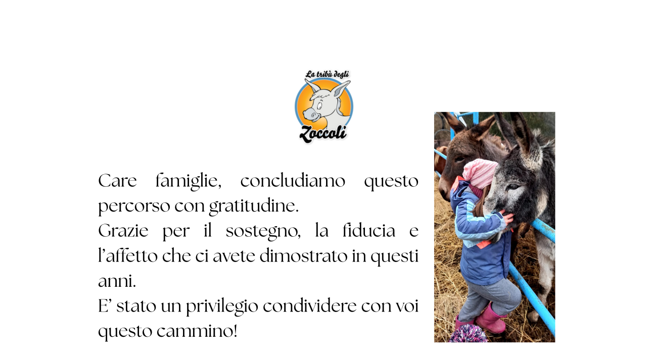

--- FILE ---
content_type: text/html; charset=UTF-8
request_url: https://www.tribudeglizoccoli.it/pallina-3-dicembre-natale-2022/
body_size: 1868
content:
<!DOCTYPE html>
<html class="sp-html 
			sp-seedprod sp-h-full" lang="it-IT">
<head><style>img.lazy{min-height:1px}</style><link rel="preload" href="https://www.tribudeglizoccoli.it/wp-content/plugins/w3-total-cache/pub/js/lazyload.min.js" as="script">
							

		


<!-- Open Graph -->
<meta property="og:url" content="https://www.tribudeglizoccoli.it/pallina-3-dicembre-natale-2022/" />
<meta property="og:type" content="website" />
						
<!-- Twitter Card -->
<meta name="twitter:card" content="summary" />
						
			<meta charset="UTF-8">
<meta name="viewport" content="width=device-width, initial-scale=1.0">
<!-- Default CSS -->
<link rel='stylesheet' id='seedprod-css-css'  href='https://www.tribudeglizoccoli.it/wp-content/plugins/coming-soon/public/css/tailwind.min.css?ver=6.17.4' type='text/css' media='all' /> <link rel='stylesheet' id='seedprod-fontawesome-css'  href='https://www.tribudeglizoccoli.it/wp-content/plugins/coming-soon/public/fontawesome/css/all.min.css?ver=6.17.4' type='text/css' media='all' /> 
	
	
	
	
	

	
	

	
<!-- Global Styles -->
<style>
	#sp-page{color:#272727} #sp-page .sp-header-tag-h1,#sp-page .sp-header-tag-h2,#sp-page .sp-header-tag-h3,#sp-page .sp-header-tag-h4,#sp-page .sp-header-tag-h5,#sp-page .sp-header-tag-h6{color:#000000}#sp-page h1,#sp-page h2,#sp-page h3,#sp-page h4,#sp-page h5,#sp-page h6{color:#000000; font-family:'Helvetica Neue', Arial, sans-serif;font-weight:400;font-style:normal} #sp-page a{color:#FF0000} #sp-page a:hover{color:#cc0000}#sp-page .btn{background-color:#000000}body{background-color:#FFFFFF !important; background-image:;}
	
	
	@media only screen and (max-width: 480px) {
					 #sp-brhhwi {text-align:center !important;}		
			}

	@media only screen and (min-width: 481px) and (max-width: 1024px) {
					 #sp-brhhwi {text-align:center !important;}		
			}

	@media only screen and (min-width: 1024px) {
			}

	

	</style>

<!-- JS -->
<script>
</script>
	
	
	
		<script src="https://www.tribudeglizoccoli.it/wp-content/plugins/coming-soon/public/js/sp-scripts.min.js" defer></script> 		
	
	
	
	


	<script src="https://www.tribudeglizoccoli.it/wp-includes/js/jquery/jquery.min.js"></script>
	</head>
<body class="spBgcover sp-h-full sp-antialiased sp-bg-slideshow">
	
			<div id="sp-page" class="spBgcover sp-content-4" style="background-color: rgb(255, 255, 255); font-family: 'Helvetica Neue', Arial, sans-serif; font-weight: 400;"><section id="sp-ks8a8s"      class="sp-el-section " style="width: 600px; max-width: 100%; padding: 10px;"><div id="sp-vw3kvy"      class="sp-el-row sm:sp-flex sp-w-full  sp-m-auto sp-justify-between" style="padding: 0px; width: auto; max-width: 1000px;"></div></section><section id="sp-pf6wxh"      class="sp-el-section " style="width: 100%; max-width: 100%;"><div id="sp-foxpod"      class="sp-el-row sm:sp-flex sp-w-full  sp-m-auto sp-justify-between"><div id="sp-appvl6"      class="sp-el-col  sp-w-full" style="width: calc(100% + 0px);"></div></div></section><section id="sp-y8uvy5"      class="sp-el-section " style="width: 100%; max-width: 100%;"><div id="sp-x7o5rg"      class="sp-el-row sm:sp-flex sp-w-full  sp-m-auto sp-justify-between"><div id="sp-e4eh39"      class="sp-el-col  sp-w-full" style="width: calc(50% + 0px);"></div><div id="sp-i1tjf1"      class="sp-el-col  sp-w-full" style="width: calc(50% + 0px);"></div></div></section><section id="sp-zre09j"      class="sp-el-section " style="width: 100%; max-width: 100%;"><div id="sp-hcnkvp"      class="sp-el-row sm:sp-flex sp-w-full  sp-m-auto sp-justify-between"><div id="sp-w9m7zu"      class="sp-el-col  sp-w-full" style="width: calc(100% + 0px);"><figure id="sp-brhhwi"   class="sp-image-wrapper sp-el-block" style="margin: 0px; text-align: center;"><div><span><img src="data:image/svg+xml,%3Csvg%20xmlns='http://www.w3.org/2000/svg'%20viewBox='0%200%201920%201280'%3E%3C/svg%3E" data-src="//www.tribudeglizoccoli.it/wp-content/uploads/2025/05/Care-famiglie-2.png" alt="" width="1920" height="1280"    data-srcset=" //www.tribudeglizoccoli.it/wp-content/uploads/2025/05/Care-famiglie-2-150x150.png 150w, //www.tribudeglizoccoli.it/wp-content/uploads/2025/05/Care-famiglie-2-300x200.png 300w, //www.tribudeglizoccoli.it/wp-content/uploads/2025/05/Care-famiglie-2-1024x683.png 1024w, //www.tribudeglizoccoli.it/wp-content/uploads/2025/05/Care-famiglie-2.png 1920w" class="sp-image-block-brhhwi lazy" style="width: 1920px;"></span></div></figure></div></div><div id="sp-xwoujm"      class="sp-el-row sm:sp-flex sp-w-full  sp-m-auto sp-justify-between"><div id="sp-kyuht8"      class="sp-el-col  sp-w-full" style="width: calc(100% + 0px);"></div></div></section></div>


<div class="tv">
	<div class="screen mute" id="tv"></div>
</div>

	
<script>
	var sp_is_mobile = false;	
</script>

		<script>window.w3tc_lazyload=1,window.lazyLoadOptions={elements_selector:".lazy",callback_loaded:function(t){var e;try{e=new CustomEvent("w3tc_lazyload_loaded",{detail:{e:t}})}catch(a){(e=document.createEvent("CustomEvent")).initCustomEvent("w3tc_lazyload_loaded",!1,!1,{e:t})}window.dispatchEvent(e)}}</script><script async src="https://www.tribudeglizoccoli.it/wp-content/plugins/w3-total-cache/pub/js/lazyload.min.js"></script></body>

</html>

	
<!--
Performance optimized by W3 Total Cache. Learn more: https://www.boldgrid.com/w3-total-cache/

Page Caching using Disk: Enhanced (DONOTCACHEPAGE constant is defined) 
Lazy Loading
Database Caching using Redis (Request-wide DONOTCACHEDB constant defined)

Served from: www.tribudeglizoccoli.it @ 2026-01-23 22:32:13 by W3 Total Cache
-->